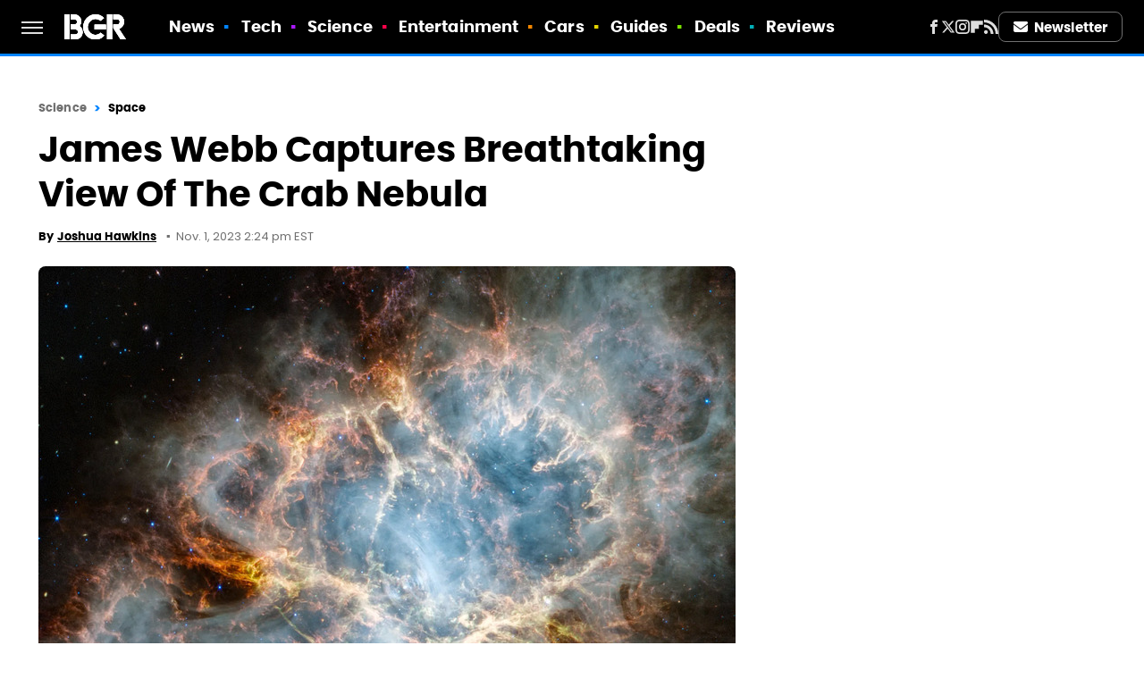

--- FILE ---
content_type: text/plain; charset=utf-8
request_url: https://ads.adthrive.com/http-api/cv2
body_size: 5978
content:
{"om":["0929nj63","0995db0a-b428-4540-8060-6e4c3d81b1a4","0b0m8l4f","0ka5pd9v","0p7rptpw","0sm4lr19","1","10339426-5836008-0","10ua7afe","110_576857699833602496","11142692","11509227","11896988","11999803","11e13cb7-a291-4b71-9460-62ccb3153575","12010080","12010084","12010088","12123650","12142259","124843_8","124844_19","124848_7","1374w81n","1453468","17_24765468","17_24765481","1832l91i","18aeykws","19f52f71-4b6f-4f1b-ae14-3697d80c3531","1c298muj15l","1cmuj15l","1e3f0adb-b3ce-40a1-912a-4d4e1426a63c","1h7yhpl7","1ko1lvdk","1kpjxj5u","1ktgrre1","1mf0yqqc","1n7ce9xi","202430_200_EAAYACog7t9UKc5iyzOXBU.xMcbVRrAuHeIU5IyS9qdlP9IeJGUyBMfW1N0_","202d4qe7","205mlbis","206_487951","206_547869","2132:41978576","2132:45500596","2132:45615133","2179:579199547309811353","2179:579593739337040696","2179:587183202622605216","2179:588837179414603875","2179:588969843258627169","2179:589318202881681006","2179:590157627360862445","2179:594033992319641821","222tsaq1","2307:0is68vil","2307:1cmuj15l","2307:2nam34e0","2307:3o9hdib5","2307:4ghpg1az","2307:4qxmmgd2","2307:64x7dtvi","2307:6wbm92qr","2307:74scwdnj","2307:7uqs49qv","2307:8fdfc014","2307:9nex8xyd","2307:9shvvlwg","2307:a566o9hb","2307:a7w365s6","2307:be4hm1i2","2307:bqkf37zl","2307:cuudl2xr","2307:ddr52z0n","2307:dpjydwun","2307:duxvs448","2307:ekv63n6v","2307:fqeh4hao","2307:ge4000vb","2307:hi8yer5p","2307:if4uvcqf","2307:itmaz0g4","2307:jaz5omfl","2307:jwavavoo","2307:kx5rgl0a","2307:mjemengu","2307:o2s05iig","2307:olgqgevq","2307:ralux098","2307:ufe8ea50","2307:xc88kxs9","2307:ykt9wh3r","2307:yuodkjpp","2307:zlulb9sp","2307:zpxg6xq0","2409_15064_70_85445179","2409_15064_70_85445183","2409_15064_70_85445193","2409_25495_176_CR52092919","2409_25495_176_CR52092920","2409_25495_176_CR52092921","2409_25495_176_CR52092923","2409_25495_176_CR52092956","2409_25495_176_CR52092958","2409_25495_176_CR52092959","2409_25495_176_CR52150651","2409_25495_176_CR52153849","2409_25495_176_CR52175340","2409_25495_176_CR52178314","2409_25495_176_CR52178315","2409_25495_176_CR52178316","2409_25495_176_CR52186411","2409_25495_176_CR52188001","24765465","25048198","25048620","25_53v6aquw","25_oz31jrd0","25_ti0s3bz3","25_yi6qlg3p","25_ztlksnbe","26210676","2715_9888_262592","2715_9888_262594","2715_9888_522709","2760:176_CR52092920","2760:176_CR52092923","2760:176_CR52175339","2760:176_CR52178314","27s3hbtl","29414696","29414711","2974:8168475","2974:8168539","29823b93-f3ac-4bc6-9239-a31e5866c821","2_206_553619","2bjrst9k","2dc079bd-b395-4c7a-8adc-43a2f3877ebd","2gglwanz","2hs3v22h","2y5a5qhb","2zz883h7","3018/30da689c740acbfd4a46287d3a856faa","3018/701dffbe9838af102ae5ad7ef642cb6f","306_24104687","306_24765476","306_24765477","306_24765481","306_24765522","306_82972-543668-2632429","306_82972-543683-2632448","307c2e9b-6e5e-44b2-b9ac-8ddb006950d2","308_125203_14","308_125204_11","31809564","31qdo7ks","32735354","32c036e3-7c45-4640-b7d6-2b8aff924fff","33419345","33419360","33603859","33604490","33605403","34534170","3490:CR52092919","3490:CR52092920","3490:CR52092923","3490:CR52175339","3490:CR52175340","3490:CR52178315","3490:CR52178316","36478149","3658_15032_mjemengu","3658_15038_2nam34e0","3658_15638_zpxg6xq0","3658_22079_7hnew4tc","3658_54194_9nv2s25i","3702_139777_24765456","3702_139777_24765460","3702_139777_24765466","3702_139777_24765468","3702_139777_24765471","3702_139777_24765477","3702_139777_24765481","3702_139777_24765483","3702_139777_24765488","3702_139777_24765489","3702_139777_24765494","3702_139777_24765499","3702_139777_24765500","3702_139777_24765524","3702_139777_24765527","3702_139777_24765529","3702_139777_24765530","3702_139777_24765531","3702_139777_24765537","3702_139777_24765544","3702_139777_24765546","3702_139777_24765548","3702_139777_24765550","3745kao5","37cerfai","381513943572","38557829","39uj4z2h","3LMBEkP-wis","3bafbab7-9e2a-4b86-9b55-1f106bcb7cd6","3e6cbb9d","3hevjkdi","3o6augn1","3o9hdib5","3swzj6q3","3x7t8epg","4083IP31KS13guenergy_2e010","40853565","409_189392","409_189407","409_189408","409_192565","409_216366","409_216384","409_216386","409_216396","409_216406","409_216407","409_216416","409_220149","409_223599","409_225978","409_225980","409_225982","409_225988","409_226322","409_226324","409_226332","409_227223","409_227224","409_227228","409_227230","409_227235","409_227240","409_228077","409_228354","409_230726","4111IP31KS13guenergy_f5c87","436q5a4s","43919974","43919985","439246469228","43a7ptxe","44629254","45615133","458901553568","481703827","485027845327","48514662","49039749","4afca42j","4aqwokyz","4fk9nxse","4ghpg1az","4lwbfagy","4okgdwe2","4qxmmgd2","521168","52136743","52144948","521_425_203499","521_425_203500","521_425_203501","521_425_203504","521_425_203505","521_425_203509","521_425_203515","521_425_203518","521_425_203525","521_425_203526","521_425_203529","521_425_203535","521_425_203542","521_425_203544","521_425_203635","521_425_203681","521_425_203683","521_425_203692","521_425_203700","521_425_203702","521_425_203703","521_425_203705","521_425_203709","521_425_203713","521_425_203728","521_425_203729","521_425_203730","521_425_203732","521_425_203733","521_425_203736","521_425_203738","521_425_203739","521_425_203748","521_425_203867","521_425_203877","521_425_203884","521_425_203885","521_425_203893","521_425_203901","521_425_203905","521_425_203909","521_425_203929","521_425_203946","521_425_203956","521_425_203972","521_425_203977","52864843","5316_139700_09c5e2a6-47a5-417d-bb3b-2b2fb7fccd1e","5316_139700_4589264e-39c7-4b8f-ba35-5bd3dd2b4e3a","5316_139700_709d6e02-fb43-40a3-8dee-a3bf34a71e58","5316_139700_90aab27a-4370-4a9f-a14a-99d421f43bcf","5316_139700_cbda64c5-11d0-46f9-8941-2ca24d2911d8","5316_139700_cebab8a3-849f-4c71-9204-2195b7691600","5316_139700_d1c1eb88-602b-4215-8262-8c798c294115","5316_139700_de0a26f2-c9e8-45e5-9ac3-efb5f9064703","5316_139700_e3bec6f0-d5db-47c8-9c47-71e32e0abd19","5316_139700_e57da5d6-bc41-40d9-9688-87a11ae6ec85","5316_139700_ed348a34-02ad-403e-b9e0-10d36c592a09","53v6aquw","549410","5510:1cmuj15l","5510:cymho2zs","5510:kecbwzbd","5510:uwj1uq9z","55116643","55116649","553639","553781814","553782314","5563_66529_OADD2.7353135343869_1G0D9YQUG9JX02VYLG","5563_66529_OAIP.1a822c5c9d55f8c9ff283b44f36f01c3","5563_66529_OAIP.b68940c0fa12561ebd4bcaf0bb889ff9","557_409_216366","557_409_216406","557_409_220139","557_409_220159","557_409_220169","557_409_220334","557_409_220336","557_409_220344","557_409_220368","557_409_223589","557_409_223599","557_409_228064","557_409_228077","557_409_228105","557_409_228354","557_409_228363","557_409_235533","55845316","558_93_76h4vfa0","558_93_9nv2s25i","558_93_nd49xnq1","56018481","56071098","5626536529","5626560653","56341213","56462383","56471599","56632486","57149985","5726507825","576733520346696533","584211364746038782","587183202622605216","58apxytz","59664236","59664270","59664278","59665059","5989_91771_694099651","5a33ff09-cde6-4964-a805-2a30337d38f5","5buwzcy2","5fz7vp77","5pmbqlpw","5rd4wk9i","60504531","60618611","61210719","6126589193","61464628","618576351","618653722","618876699","618980679","619089559","61916211","61932920","61932925","61932933","62019681","62187798","6226505239","6226507991","6226522289","6250_66552_1035080836","62548257","62693387","627225143","627227759","627290883","627309156","627309159","62779519","62788041","628444259","628444262","628444349","628444433","628444439","628456307","628456379","628456382","628622163","628622166","628622172","628622175","628622178","628622241","628622244","628622247","628622250","628683371","628687043","628687157","628687460","628687463","628803013","628841673","629007394","629009180","629167998","629168001","629168010","629168565","629171196","629171202","629234167","62978299","62980385","62981075","62987257","636910768489","645291104","64x7dtvi","651637461","659216891404","659713728691","673375558002","677843517","678439572","680_99480_685191118","680_99480_687081385","680_99480_692218887","690_99485_1610277263","695879875","695879922","695950638","696314600","697189892","697876986","698637296","699249755","699812857","699813340","6b50247c-062b-497d-a9d2-f9743a0e1e58","6eoyiz62","6mrds7pc","6p9v1joo","6rbncy53","700117707","702759250","702759314","702759324","702759484","702759640","702759673","702759703","702878796","703427016","721442349284","724521137494","725271087996","730853099674","7354_138543_79096186","74scwdnj","765568875746","77o0iydu","794di3me","7a0tg1yi","7cmeqmw8","7fc6xgyo","7hnew4tc","7si9m52c","7tdamxuw","8152859","8152878","8152879","8168539","8341_230731_579199547309811353","84578144","85445183","85472830","85480726","85480729","85808977","85809046","85954452","86509223","88o5ox1x","8ax1f5n9","8b5u826e","8fdfc014","8h0jrkwl","8orkh93v","8ptlop6y","8w4klwi4","9057/0328842c8f1d017570ede5c97267f40d","9057/211d1f0fa71d1a58cabee51f2180e38f","9057/37a3ff30354283181bfb9fb2ec2f8f75","9057/9ced2f4f99ea397df0e0f394c2806693","9knzo80e","9kq2d07u","9krcxphu","9nv2s25i","9shvvlwg","a0oxacu8","a13ec36a-81a3-454e-ac9e-58159a13c0ca","a2uqytjp","a566o9hb","a7w365s6","a9271edb-36cd-44ea-a8e5-6a258343cd13","adsmeltk","afd8dbd1-23f7-44f8-91c8-410e1f359af4","ajg9cucv","amzgwpso","an6hlc6t","b3fg6uqh","b3sqze11","b5h6ex3r","b8i6u5x1","bb6qv9bt","be4hm1i2","bj4kmsd6","bmp4lbzm","bnpe74hh","bpecuyjx","c1hsjx06","caa97874-a176-44ab-a6d6-f29d122e27ed","cbpj34w8","cg7xzuir","cqant14y","cr-6s68pz0mu9vd","cr-6s68pz0mubwe","cr-8itw2d8r87rgv2","cr-Bitc7n_p9iw__vat__49i_k_6v6_h_jce2vj5h_I4lo9gokm","cr-Bitc7n_p9iw__vat__49i_k_6v6_h_jce2vj5h_yApYgdjrj","cr-a9t13kzwubwj","cr-aawz1h5vubwj","cr-aawz1h6vubwj","cr-aawz1h7qubwj","cr-aawz1h8yubwj","cr-aawz1i1wubwj","cr-aawz1i1xubwj","cr-aawz1i1yubwj","cr-aawz1i2qubwj","cr-aawz1i3tubwj","cr-aawz3i5xubwj","cr-kz4ol95lu9vd","cr-kz4ol95lubwe","cr-lg354l2uvergv2","cr-okttwdu0ubwe","cr-r4ax3k5pu9vd","cr-sk1vaer4ubwe","cr-ui5v89elu9vd","cr-ui5v89elubwe","csa082xz","cuudl2xr","cv0zdf6u","cv2huqwc","cymho2zs","ddr52z0n","df5b2b62-d7a0-497c-bab3-87016922488c","dpjydwun","dsugp5th","duxvs448","e406ilcq","e4c022df-76ce-4657-91fc-0aa589ac6f7b","e6s84b2s","eb9vjo1r","ekv63n6v","en5njl83","extremereach_creative_76559239","f0u03q6w","f2u8e0cj","fdujxvyb","ffh2l3vn","fmbxvfw0","fqeh4hao","fvozdz0n","g749lgab","g79golvt","ge4000vb","ggcfqued","gluuphph","gr2aoieq","h5rnumt4","hf9ak5dg","hgrz3ggo","hi31nur0","hi8yer5p","higxna5p","hiubmk1v","hiz3ahze","hqz7anxg","hueqprai","hxxrc6st","hzonbdnu","i2aglcoy","i90isgt0","ic7fhmq6","id2edyhf","if1t9xaa","if4uvcqf","j39smngx","j45j2243","j79rdoed","j9yatsmf","jNKwMn9M17Y","jaz5omfl","jd035jgw","jwavavoo","jyl47760","k1aq2uly","k9jhrswd","kecbwzbd","kef79kfg","klqiditz","kxghk527","kxyuk60y","l0qkeplj","lc1wx7d6","ldw6o4cm","llejctn7","lp1o53wi","m2n177jy","mcg2cwfw","mjemengu","mmr74uc4","mtsc0nih","mwwkdj9h","n0z5woz1","n3egwnq7","nd49xnq1","ndestypq","nnx7xbb1","nrs1hc5n","nrx85osr","nv0uqrqm","nv5uhf1y","o2s05iig","o54qvth1","o5xj653n","odpqm1bq","oe31iwxh","ofoon6ir","op9gtamy","oz6963wi","ozdii3rw","pagvt0pd","pg2ocjvc","piwneqqj","pkydekxi","pr3rk44v","pug4sba4","pyaur6se","pzgd3hum","qqvgscdx","quk7w53j","qxyinqse","ra67euu2","ralux098","ri6lq5cf","riaslz7g","rmenh8cz","rnwjwqca","rrlikvt1","rs23jn6r","s4s41bit","sslkianq","sttgj0wj","t0idwomg","t4zab46q","t5alo5fu","t5kb9pme","t73gfjqn","tc6309yq","ti0s3bz3","tt298y470r7","twf10en3","u0vuonc6","u1hg1p31","u2x4z0j8","u30fsj32","ubjltf5y","uf7vbcrs","ufe8ea50","uhebin5g","ujqkqtnh","urut9okb","uvn7tvga","uwj1uq9z","uykfdhoc","ven7pu1c","vk7t8uyg","wdx8u5k9","wf9qekf0","wpkv7ngm","wvye2xa9","wxfnrapl","x7mixr8o","xdaezn6y","xgzzblzl","xncaqh7c","xwhet1qh","xyvvtv1i","y141rtv6","y6mvqh9c","yg1j3cvm","ygmhp6c6","yh9g4b3u","yi6qlg3p","ykt9wh3r","ymhftm1x","yp0utlvz","yu3ejn86","z5lxkviu","zaiy3lqy","zb0txx50","zonj6ubl","zw6jpag6","zwzjgvpw","zxaju0ay","7979132","7979135"],"pmp":[],"adomains":["1md.org","a4g.com","about.bugmd.com","acelauncher.com","adameve.com","adelion.com","adp3.net","advenuedsp.com","aibidauction.com","aibidsrv.com","akusoli.com","allofmpls.org","arkeero.net","ato.mx","avazutracking.net","avid-ad-server.com","avid-adserver.com","avidadserver.com","aztracking.net","bc-sys.com","bcc-ads.com","bidderrtb.com","bidscube.com","bizzclick.com","bkserving.com","bksn.se","brightmountainads.com","bucksense.io","bugmd.com","ca.iqos.com","capitaloneshopping.com","cdn.dsptr.com","clarifion.com","clean.peebuster.com","cotosen.com","cs.money","cwkuki.com","dallasnews.com","dcntr-ads.com","decenterads.com","derila-ergo.com","dhgate.com","dhs.gov","digitaladsystems.com","displate.com","doyour.bid","dspbox.io","envisionx.co","ezmob.com","fla-keys.com","fmlabsonline.com","g123.jp","g2trk.com","gadgetslaboratory.com","gadmobe.com","getbugmd.com","goodtoknowthis.com","gov.il","grosvenorcasinos.com","guard.io","hero-wars.com","holts.com","howto5.io","http://bookstofilm.com/","http://countingmypennies.com/","http://fabpop.net/","http://folkaly.com/","http://gameswaka.com/","http://gowdr.com/","http://gratefulfinance.com/","http://outliermodel.com/","http://profitor.com/","http://tenfactorialrocks.com/","http://vovviral.com/","https://instantbuzz.net/","https://www.royalcaribbean.com/","ice.gov","imprdom.com","justanswer.com","liverrenew.com","longhornsnuff.com","lovehoney.com","lowerjointpain.com","lymphsystemsupport.com","meccabingo.com","media-servers.net","medimops.de","miniretornaveis.com","mobuppsrtb.com","motionspots.com","mygrizzly.com","myiq.com","myrocky.ca","national-lottery.co.uk","nbliver360.com","ndc.ajillionmax.com","nibblr-ai.com","niutux.com","nordicspirit.co.uk","notify.nuviad.com","notify.oxonux.com","own-imp.vrtzads.com","paperela.com","parasiterelief.com","peta.org","pfm.ninja","pixel.metanetwork.mobi","pixel.valo.ai","plannedparenthood.org","plf1.net","plt7.com","pltfrm.click","printwithwave.co","privacymodeweb.com","rangeusa.com","readywind.com","reklambids.com","ri.psdwc.com","royalcaribbean.com","royalcaribbean.com.au","rtb-adeclipse.io","rtb-direct.com","rtb.adx1.com","rtb.kds.media","rtb.reklambid.com","rtb.reklamdsp.com","rtb.rklmstr.com","rtbadtrading.com","rtbsbengine.com","rtbtradein.com","saba.com.mx","safevirus.info","securevid.co","seedtag.com","servedby.revive-adserver.net","shift.com","simple.life","smrt-view.com","swissklip.com","taboola.com","tel-aviv.gov.il","temu.com","theoceanac.com","track-bid.com","trackingintegral.com","trading-rtbg.com","trkbid.com","truthfinder.com","unoadsrv.com","usconcealedcarry.com","uuidksinc.net","vabilitytech.com","vashoot.com","vegogarden.com","viewtemplates.com","votervoice.net","vuse.com","waardex.com","wapstart.ru","wdc.go2trk.com","weareplannedparenthood.org","webtradingspot.com","www.royalcaribbean.com","xapads.com","xiaflex.com","yourchamilia.com"]}

--- FILE ---
content_type: application/javascript; charset=utf-8
request_url: https://fundingchoicesmessages.google.com/f/AGSKWxWfSugfogEG7WcPp4WYUmjM2eL2z0veW8NICgSbm-dv6cCzkcpf8sHYVqO8cmouxT--hBVKFVvqTrR5h6egCrzooO4iLHoPYJFDn0hAoDinDONsk1w1jqQEmpHBB8jzdzWLzgEi_ta5VuS-zGTWcGCArBLPC66uZMY8Wt1Zna4Vj9HDCVi7pHM3Z3wZ/_/showadjs.-advert-label-_adsjs._ads/js//adtech_
body_size: -1290
content:
window['164e4b3b-c64d-4400-9934-6f3856f2fa6d'] = true;